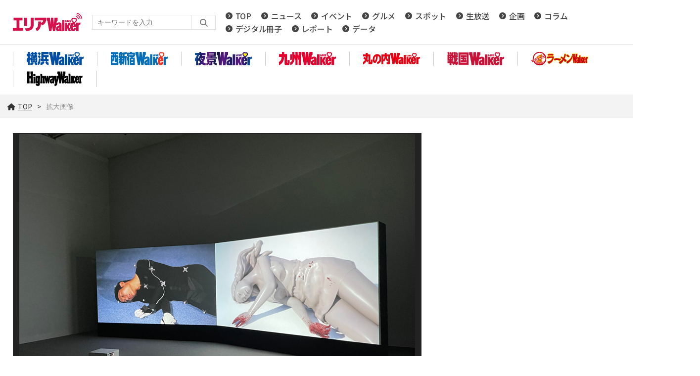

--- FILE ---
content_type: text/html; charset=UTF-8
request_url: https://lovewalker.jp/elem/000/003/398/3398466/img.html
body_size: 3887
content:
<!DOCTYPE html>
<html lang="ja">
<head prefix="og: http://ogp.me/ns# fb: http://ogp.me/ns/fb# website: http://ogp.me/ns/website#">

<script type="text/javascript">
var dataLayer = dataLayer || [];
dataLayer.push({
    'Category':'I',
    'EID':'I3398466',
    'Cat':'',
    'OpnDate':'2022-08-01T11:00:51+09:00',
    'Image':'',
    'ESI':'1200',
    'Mobile':'0',
    'Priority':'',
    'MaxPages':'1',
    'SubCategory':'',
    'Image11':'2022-08-01T11:00:51+09:00,CI,MaxPages1,ESI1200,M0,',
    'Image12':'',
    'Feature':'',
});
<!-- Google Tag Manager -->
(function(w,d,s,l,i){w[l]=w[l]||[];w[l].push({'gtm.start':new Date().getTime(),event:'gtm.js'});var f=d.getElementsByTagName(s)[0], j=d.createElement(s),dl=l!='dataLayer'?'&l='+l:'';j.async=true;j.src= 'https://www.googletagmanager.com/gtm.js?id='+i+dl;f.parentNode.insertBefore(j,f);})(window,document,'script','dataLayer','GTM-KZ39Z36');
<!-- End Google Tag Manager -->
</script>
<meta charset="UTF-8">
<meta name="viewport" content="width=device-width, initial-scale=1">
<link rel="shortcut icon" href="/assets/arealovewalker/img/favicon.ico?23072801" />
<title>拡大画像 【LOVAEALKER】</title>
<meta name="author" content="ASCII">
<meta name="description" content="Array">
<meta name="keywords" content="Array">
<meta property="og:title" content="拡大画像 【LOVAEALKER】">
<meta property="og:type" content="article">
<meta property="og:image" content="https://lovewalker.jp/assets/img/logo.png?2023101601">
<meta property="og:url" content="https://lovewalker.jp">
<meta property="og:description" content="Array">
<meta property="og:site_name" content="Array">
<meta name="twitter:card" content="summary_large_image">
<meta name="twitter:site" content="Array">
<meta name="robots" content="max-image-preview:large">
<link rel="stylesheet" href="https://fonts.googleapis.com/css?family=Noto+Sans+JP:400,500,700&display=swap&subset=japanese">
<!--<link rel="stylesheet" href="https://use.fontawesome.com/releases/v5.8.1/css/all.css" integrity="sha384-50oBUHEmvpQ+1lW4y57PTFmhCaXp0ML5d60M1M7uH2+nqUivzIebhndOJK28anvf" crossorigin="anonymous">-->

<!--<link rel="stylesheet" href="/assets/css/googlefont.css?2024091105">-->
<link rel="stylesheet" href="/assets/css/all.min.css?2024091002">


<link rel="stylesheet" href="/assets/arealovewalker/js/swiper/swiper-bundle.min.css"/>
<link rel="stylesheet" href="/assets/arealovewalker/css/common.css?2025072901">
<link rel="stylesheet" href="/assets/arealovewalker/css/list.css?2024052201">
<link rel="stylesheet" href="/assets/arealovewalker/css/article.css?2024050801">
<link rel="stylesheet" href="/assets/arealovewalker/css/info.css?2022032301">
<script data-ad-client="ca-pub-3423790813770652" async src="https://pagead2.googlesyndication.com/pagead/js/adsbygoogle.js"></script>
<link rel="apple-touch-icon" type="image/png" href="/img/apple-touch-icon-180x180.png">
<link rel="icon" type="image/png" href="/img/icon-192x192.png">

<!-- クッキー許諾のJavascript-->
<!--<script type="text/javascript" src="/assets/js/cookie_optin.js?2024040203"></script>-->
<link rel="stylesheet" href="/assets/css/article.css?2022110901">
<script data-ad-client="ca-pub-3423790813770652" async src="https://pagead2.googlesyndication.com/pagead/js/adsbygoogle.js"></script>
</head>

<body id="article__detail" class="drawer drawer--right">

<!-- Google Tag Manager (noscript) -->
<noscript><iframe src="https://www.googletagmanager.com/ns.html?id=GTM-KZ39Z36" height="0" width="0" style="display:none;visibility:hidden"></iframe></noscript>
<!-- End Google Tag Manager (noscript) -->
<header class="contentHeader">
  <div class="commonHeader">
    <div class="commonHeader__inner">
      <div class="globalNavi">
        <a href="/"><h2 class="siteLogo"><img src="https://lovewalker.jp/assets/arealovewalker/img/img-sitelogo.svg" alt="エリアLOVE WALKER"></h2></a>
        <div class="search__form">
          <form action="/search/" id="searchbox_4697e0b29609e87ae" method="get" class="search">
            <input type="hidden" name="cx" value="4697e0b29609e87ae">
            <input type="hidden" name="cof" value="FORID:11">
            <input id="textfield" name="q" type="text" placeholder="キーワードを入力">
            <input id="submitbtn" type="submit" value="">
          </form>
        </div>
        <nav>
          <div><a href="/">TOP</a></div>
          <div><a href="/news/">ニュース</a></div>
          <div><a href="/event/">イベント</a></div>
          <div><a href="/gourmet/">グルメ</a></div>
          <div><a href="/spot/">スポット</a></div>
          <div><a href="/live/">生放送</a></div>
          <div><a href="/planning/">企画</a></div>
          <div><a href="/column/">コラム</a></div>
          <div><a href="/digitalbooks/">デジタル冊子</a></div>
          <div><a href="/report/">レポート</a></div>
          <div><a href="/data/">データ</a></div>
        </nav>
      </div>
    </div>
  </div>
  <div class="logoNav">
    <div class="logoNav__list">
      <a class="walkerLogo" href="/yokohama/"><img src="https://lovewalker.jp/assets/arealovewalker/img/img-yokohamalogo.svg" alt="横浜LOVE WALKER"></a>
    </div>
    <div class="logoNav__list">
      <a class="walkerLogo" href="/nishi-shinjuku/"><img src="https://lovewalker.jp/assets/arealovewalker/img/img-nishishinjukulogo.svg" alt="西新宿LOVE WALKER"></a>
    </div>
    <div class="logoNav__list">
      <a class="walkerLogo" href="/yakei/"><img src="https://lovewalker.jp/assets/arealovewalker/img/img-yakeilogo.svg" alt="夜景LOVE WALKER"></a>
    </div>
    <div class="logoNav__list">
      <a class="walkerLogo" href="/kyushu/"><img src="https://lovewalker.jp/assets/arealovewalker/img/img-kyushulogo.svg" alt="九州LOVE WALKER"></a>
    </div>
    <div class="logoNav__list">
      <a class="walkerLogo" href="/marunouchi/"><img src="https://lovewalker.jp/assets/arealovewalker/img/img-marunouchilogo.png" alt="丸の内LOVE WALKER"></a>
    </div>
    <div class="logoNav__list">
      <a class="walkerLogo" href="/sengoku/"><img src="https://lovewalker.jp/assets/arealovewalker/img/img-sengokulogo.png" alt="戦国LOVEWALKER"></a>
    </div>
    <div class="logoNav__list">
      <a class="walkerLogo" href="https://ramen.walkerplus.com/"><img src="https://lovewalker.jp/assets/arealovewalker/img/img-ramenlogo.svg" alt="ラーメンWALKER"></a>
    </div>
    <div class="logoNav__list">
      <a class="walkerLogo" href="https://hww.jp/"><img src="https://lovewalker.jp/assets/arealovewalker/img/img-hwwlogo.svg" alt="HighwayWalker"></a>
    </div>
  </div>
  <div class="trigger-gnFixed"></div>
  <input type="checkbox" id="nav-tgl">
  <label for="nav-tgl" class="drawer-open nav-tgl-btn"><span></span></label>
  <label for="nav-tgl" class="drawer-close nav-tgl-btn"></label>
  <!--nav class="drawer-nav" role="navigation"-->
  <nav class="drawer-menu">
    <ul>
      <li><a href="/">TOP</a></li>
      <li><a href="/news/">ニュース</a></li>
      <li><a href="/event/">イベント</a></li>
      <li><a href="/gourmet/">グルメ</a></li>
      <li><a href="/spot/">スポット</a></li>
      <li><a href="/live/">生放送</a></li>
      <li><a href="/planning/">企画</a></li>
      <li><a href="/column/">コラム</a></li> 
      <li><a href="/digitalbooks/">デジタル冊子</a></li>
      <li><a href="/report/">レポート</a></li>
      <li><a href="/data/">データ</a></li>
      <li><a class="walkerLogo" href="/yokohama/" ><img src="https://lovewalker.jp/assets/arealovewalker/img/img-yokohamalogo.svg" alt="横浜LOVE WALKER"></a></li>
      <li><a class="walkerLogo" href="/nishi-shinjuku/" ><img src="https://lovewalker.jp/assets/arealovewalker/img/img-nishishinjukulogo.svg" alt="西新宿LOVE WALKER"></a></li>
      <li><a class="walkerLogo" href="/yakei/" ><img src="https://lovewalker.jp/assets/arealovewalker/img/img-yakeilogo.svg" alt="夜景LOVE WALKER"></a></li>
      <li><a class="walkerLogo" href="/kyushu/" ><img src="https://lovewalker.jp/assets/arealovewalker/img/img-kyushulogo.svg" alt="九州LOVE WALKER"></a></li>
      <li><a class="walkerLogo" href="/marunouchi/" ><img src="https://lovewalker.jp/assets/arealovewalker/img/img-marunouchilogo.png" alt="丸の内LOVE WALKER"></a></li>
      <li><a class="walkerLogo" href="/sengoku/" ><img src="https://lovewalker.jp/assets/arealovewalker/img/img-sengokulogo.png" alt="戦国LOVEWALKER"></a></li>
      <li><a class="walkerLogo" href="https://ramen.walkerplus.com/" ><img src="https://lovewalker.jp/assets/arealovewalker/img/img-ramenlogo.svg" alt="ラーメンWALKER"></a></li>
      <li><a class="walkerLogo" href="https://hww.jp/" ><img src="https://lovewalker.jp/assets/arealovewalker/img/img-hwwlogo.svg" alt="HighwayWalker"></a></li>
    </ul>
    <div class="search__form search__form-sp">
      <form action="/arealovewalker/search/" id="searchbox_4697e0b29609e87ae" method="get" class="search">
        <input type="hidden" name="cx" value="4697e0b29609e87ae">
        <input type="hidden" name="cof" value="FORID:11">
        <input id="textfield" name="q" type="text" placeholder="キーワードを入力">
        <input id="submitbtn" type="submit" value="">
      </form>
    </div>
  </nav>
</header>
    <div class="breadcrumb">
            <ol class="breadcrumb__inner">
            <li><a href="/"><i class="fas fa-home"></i>TOP</a></li>
            <li><span>拡大画像</span></li>
          </ol>
      </div>
  <main>

    <div class="main_inner">

      <article>

        <section class="article__body">

          <div class="enlargedImage">
            <figure>
              <img src="https://ascii.jp/img/2022/08/01/3398466/o/6429d3f9c5886a39.jpg" alt="">
            </figure>
          </div>
        </section>

      </article>

    </div>

  </main>

<script data-ad-client="ca-pub-3423790813770652" async src="https://pagead2.googlesyndication.com/pagead/js/adsbygoogle.js"></script>
<link rel="apple-touch-icon" type="image/png" href="/img/apple-touch-icon-180x180.png">
<link rel="icon" type="image/png" href="https://lovewalker.jp/assets/arealovewalker/img/icon-192x192.png">
<!-- Twitter universal website tag code -->
  <script>
    ! function(e, t, n, s, u, a) {
      e.twq || (s = e.twq = function() {
        s.exe ? s.exe.apply(s, arguments) : s.queue.push(arguments);
      }, s.version = '1.1', s.queue = [], u = t.createElement(n), u.async = !0, u.src = '//static.ads-twitter.com/uwt.js', a = t.getElementsByTagName(n)[0], a.parentNode.insertBefore(u, a))
    }(window, document, 'script');
    // Insert Twitter Pixel ID and Standard Event data below
    twq('init', 'o3yzq');
    twq('track', 'PageView');

  </script>
  <!-- End Twitter universal website tag code -->
  <!-- Twitter universal website tag code -->
  <script>
    ! function(e, t, n, s, u, a) {
      e.twq || (s = e.twq = function() {
        s.exe ? s.exe.apply(s, arguments) : s.queue.push(arguments);
      }, s.version = '1.1', s.queue = [], u = t.createElement(n), u.async = !0, u.src = '//static.ads-twitter.com/uwt.js', a = t.getElementsByTagName(n)[0], a.parentNode.insertBefore(u, a))
    }(window, document, 'script');
    // Insert Twitter Pixel ID and Standard Event data below
    twq('init', 'o3yl0');
    twq('track', 'PageView');

  </script>
  <!-- End Twitter universal website tag code -->

  <script async="async" src="https://platform.twitter.com/widgets.js" charset="utf-8"></script><footer id="footerFixed" style="top: 0px;">
  <div class="footer__inner--top">
    <ul class="footerLink__list--top">
      <li><a href="/">TOP</a></li>
      <li><a href="/news/">ニュース</a></li>
      <li><a href="/event/">イベント</a></li>
      <li><a href="/gourmet/">グルメ</a></li>
      <li><a href="/spot/">スポット</a></li>
      <li><a href="/live/">生放送</a></li>
      <li><a href="/planning/">企画</a></li>
      <li><a href="/column/">コラム</a></li>
      <li><a href="/digitalbooks/">デジタル冊子</a></li>
      <li><a href="/report/">レポート</a></li>
      <li><a href="/data/">データ</a></li>
    </ul>
  </div>

  <div class="footer__inner--bottom">
    <ul class="footerLink__color_white">
      <li><a href="https://lovewalker.jp/" >エリアLOVEWalker</a></li>
      <li><a href="https://lovewalker.jp/yokohama/" >横浜LOVEWalker</a></li>
      <li><a href="https://lovewalker.jp/nishi-shinjuku/" >西新宿LOVEWalker</a></li>
      <li><a href="https://lovewalker.jp/yakei/" >夜景LOVEWalker</a></li>
      <li><a href="https://lovewalker.jp/kyushu/" >九州LOVEWalker</a></li>
      <li><a href="https://lovewalker.jp/marunouchi/" >丸の内LOVEWalker</a></li>
      <li><a href="https://lovewalker.jp/sengoku/" >戦国LOVEWalker</a></li>
</ul>

<ul class="footerLink__another‐site">
      <li><a href="https://ramen.walkerplus.com/" >ラーメンWalker</a></li>
      <li><a href="https://ascii.jp" >ASCII.jp</a></li>
</ul>
    <ul class="footerLink__list--bottom">
      <li><a href="/info/site_policy.html">サイトポリシー</a></li>
      <li><a href="https://www.lab-kadokawa.com/privacy/" rel="noopener noreferrer" target="_blank">プライバシーポリシー</a></li>
      <li><a href="https://www.lab-kadokawa.com/" rel="noopener noreferrer" target="_blank">運営会社</a></li>
      <li><a href="https://ascii.xross.jp/?key=3181fe4bab4a38e55c14e611b4ef20de2559762" rel="noopener noreferrer" target="_blank">お問い合わせ</a></li>
    </ul>
    <p class="copyright">©KADOKAWA ASCII Research Laboratories, Inc. 2026</p>
  </div>
</footer>
<p id="page-top" style=""><a href="#">PAGE<br>TOP</a></p>

<script src="https://lovewalker.jp/assets/arealovewalker/js/jquery.min.js"></script>
<script src="https://lovewalker.jp/assets/arealovewalker/js/swiper/swiper-bundle.min.js?2025102801"></script>
	<script type="text/javascript" src="/assets/js/ads.js?2023091028"></script>
<div class="scriptContainer"></div>
<script>
  function appendScript(URL) {
    var el = document.createElement('script');
    el.src = URL;
    $(".scriptContainer").append(el);
  };

  function scrollMagic() {
    appendScript("https://lovewalker.jp/assets/arealovewalker/js/scrollmagic/ScrollMagic.min.js");
    appendScript("https://lovewalker.jp/assets/arealovewalker/js/scrollmagic/debug.addIndicators.min.js");
    timer = setTimeout(function() {
      appendScript("https://lovewalker.jp/assets/arealovewalker/js/scrollmagic/init.js?2022032501");
    }, 2000);
  };

  var windowSize = $(window).width();
  if (windowSize < 769) {} else {
    $empty = $('.scriptContainer');
    if($empty.is(':empty')){
      scrollMagic();
    }
  }

  var resize = function() {
    var timeoutID = 0;
    var delay = 500;
    window.addEventListener("resize", function() {
      clearTimeout(timeoutID);
      timeoutID = setTimeout(function() {
        var windowSize = $(window).width();
        if (windowSize < 769) {
          $('.scriptContainer').html('');
        } else {
          $empty = $('.scriptContainer');
          if($empty.is(':empty')){
            scrollMagic();
          }
        }
      }, delay);
    }, false);
  };
  resize();
</script>

<script src="https://lovewalker.jp/assets/arealovewalker/js/script.js?2025102801"></script>


</body>
</html>

--- FILE ---
content_type: text/html; charset=utf-8
request_url: https://www.google.com/recaptcha/api2/aframe
body_size: 267
content:
<!DOCTYPE HTML><html><head><meta http-equiv="content-type" content="text/html; charset=UTF-8"></head><body><script nonce="OhsB5_J-islnkU7LJWJJwg">/** Anti-fraud and anti-abuse applications only. See google.com/recaptcha */ try{var clients={'sodar':'https://pagead2.googlesyndication.com/pagead/sodar?'};window.addEventListener("message",function(a){try{if(a.source===window.parent){var b=JSON.parse(a.data);var c=clients[b['id']];if(c){var d=document.createElement('img');d.src=c+b['params']+'&rc='+(localStorage.getItem("rc::a")?sessionStorage.getItem("rc::b"):"");window.document.body.appendChild(d);sessionStorage.setItem("rc::e",parseInt(sessionStorage.getItem("rc::e")||0)+1);localStorage.setItem("rc::h",'1769199438472');}}}catch(b){}});window.parent.postMessage("_grecaptcha_ready", "*");}catch(b){}</script></body></html>

--- FILE ---
content_type: application/javascript; charset=utf8
request_url: https://lovewalker.jp/assets/js/ads.js?2023091028
body_size: 774
content:
$(window).on("load", function () {
  $.when(
  $(".advertisement").each(function () {
    const frame_hash = $(this).attr("class").split(" ")[1].replace("sid_", "");
    $(this).load("https://aads.ascii.jp/ads/" + frame_hash + "/");
  })
  ).done(setTimeout(function () {
    $(".adsview").each(function () {
      const ad_hash = $(this).attr("class").split(" ")[1];
      $(".advertisement").append("<link>");
      $(".advertisement link").load("https://aads.ascii.jp/adsview/" + ad_hash);
      $(".advertisement link").remove();
    });
  }, 200));
});

$(document).on("click", "#adscnt", function () {
    const ad_hash = $(this).attr("class").split(" ")[1];
    $(this).load("https://aads.ascii.jp/adscnt/" + ad_hash);
    $(".advertisement").each(function () {
      const frame_hash = $(this).attr("class").split(" ")[1].replace("sid_", "");
      $(this).load("https://aads.ascii.jp/ads/" + frame_hash + "/");
    });

  });

--- FILE ---
content_type: application/javascript; charset=utf8
request_url: https://lovewalker.jp/assets/arealovewalker/js/script.js?2025102801
body_size: 1175
content:
$(function () {

  var gridResize = function () {
    var width = $(window).width();
    if (width > '965') {
      $('#category .articleList').eq(0).removeClass('small medium');
      $('#category .articleList').eq(0).addClass('xlarge');
      $('#category .articleList').eq(1).removeClass('small medium');
      $('#category .articleList').eq(1).addClass('large');
      $('#category .articleList').eq(2).removeClass('small');
      $('#category .articleList').eq(2).addClass('medium');
      $('#toc .articleList').removeClass('medium small');
      $('#toc .articleList').addClass('large');
      $('#archive .articleList').removeClass('small');
      $('#archive .articleList').addClass('xsmall');
    } else if ((width > '785') && (width <= '965')) {
      $('#category .articleList').eq(0).removeClass('xlarge');
      $('#category .articleList').eq(0).addClass('medium');
      $('#category .articleList').eq(1).removeClass('large');
      $('#category .articleList').eq(1).addClass('medium');
      $('#toc .articleList').removeClass('large');
      $('#toc .articleList').addClass('medium');
    } else if ((width > '625') && (width <= '785')) {
      $('#category .articleList').eq(0).removeClass('small medium');
      $('#category .articleList').eq(0).addClass('xlarge');
      $('#category .articleList').eq(1).removeClass('small medium');
      $('#category .articleList').eq(1).addClass('large');
      $('#category .articleList').eq(2).removeClass('small');
      $('#category .articleList').eq(2).addClass('medium');
      $('#toc .articleList').removeClass('medium small');
      $('#toc .articleList').addClass('large');
      $('#archive .articleList').removeClass('small');
      $('#archive .articleList').addClass('xsmall');
    } else if ((width > '465') && (width <= '625')) {
      $('#category .articleList').eq(0).removeClass('small xlarge');
      $('#category .articleList').eq(0).addClass('medium');
      $('#category .articleList').eq(1).removeClass('small large');
      $('#category .articleList').eq(1).addClass('medium');
      $('#category .articleList').eq(2).removeClass('small');
      $('#category .articleList').eq(2).addClass('medium');
      $('#toc .articleList').removeClass('large small');
      $('#toc .articleList').addClass('medium');
      $('#archive .articleList').removeClass('small');
      $('#archive .articleList').addClass('xsmall');
    } else if (width <= '465') {
      $('#category .articleList').eq(0).removeClass('medium xlarge');
      $('#category .articleList').eq(0).addClass('small');
      $('#category .articleList').eq(1).removeClass('medium large');
      $('#category .articleList').eq(1).addClass('small');
      $('#category .articleList').eq(2).removeClass('medium');
      $('#category .articleList').eq(2).addClass('small');
      $('#toc .articleList').removeClass('large medium');
      $('#toc .articleList').addClass('small');
      $('#archive .articleList').removeClass('xsmall');
      $('#archive .articleList').addClass('small');
    }
  }

  $(document).ready(function () {
    gridResize();
  });

  $(window).on('load resize', function () {
    gridResize();
  });

  $('#nav-tgl').on('change', function(){
    var st = $(window).scrollTop();
    if($(this).prop("checked") == true) {
      $('html').addClass('scroll-prevent');
      $('html').css('top', -(st) + 'px');
      $('#nav-tgl').on('change', function(){
        if($(this).prop("checked") !== true) {
          $('html').removeClass('scroll-prevent');
          $(window).scrollTop(st);
        }
      });
    }
  });
  
  $('.btn__toggle').nextAll().hide();
  $('.btn__toggle').click(function () {
    $(this).toggleClass("open");
    if ($(this).nextAll().is(':hidden')) {
      $(this).nextAll().slideDown();
    } else {
      $(this).nextAll().slideUp();
    }
  });

  /*var swiper01;
  function initSwiper() {
    var windowWidth = window.innerWidth;

    if (windowWidth > 767 && swiper01 !== undefined) {
      swiper01.destroy();
      swiper01 = undefined;
    } else if (windowWidth <= 767 && swiper01 === undefined) {
      swiper01 = new Swiper(".slideNav", {
    slidesPerView: 2,
    spaceBetween: 0,
    loop: true,
    autoplay: {
      delay: 5000,
    },
    breakpoints: {
      // 641px以上の場合
      641: {
        slidesPerView: 4,
        },
          481: {
            slidesPerView: 3,
      }
    },
  });
}
  }

  window.addEventListener('load', initSwiper);
  window.addEventListener('resize', initSwiper);*/
  
  const swiper02 = new Swiper(".articleSlider", {
    slidesPerView: 1,
    spaceBetween: 0,
    loop: true,
    autoplay: {
      delay: 5000,
    },
    pagination: {
      el: ".swiper-pagination",
      clickable: true,
    },
    breakpoints: {
      // 768px以上の場合
      768: {
        slidesPerView: 3,
        spaceBetween: 60,
      }
    },
  });

  const swiper03 = new Swiper(".slideBg", {
    slidesPerView: 1,
    loop: true,
    effect: "fade",
    speed: 2500,
    autoplay: {
      delay: 5000,
      /*disableOnInteraction: false,*/
    },
  });

  $('a[href^="#"]').click(function () {
    var speed = 800; // ミリ秒
    var href = $(this).attr("href");
    var target = $(href == "#" || href == "" ? 'html' : href);
    var position = target.offset().top;
    $('body,html').animate({
      scrollTop: position
    }, speed, 'swing');
    return false;
  });

  /*! Page TOP */
  var topBtn = $('#page-top');
  topBtn.hide();
  $(window).scroll(function () {
    if ($(this).scrollTop() > 100) {
      topBtn.fadeIn();
    } else {
      topBtn.fadeOut();
    }
  });
  //スクロールしてトップ
  topBtn.click(function () {
    $('body,html').animate({
      scrollTop: 0
    }, 500);
    return false;
  });

  $('.shareBtn').click(function () {
    window.open(this.href, 'popup', 'width=600,height=400');
    return false;
  });

});
